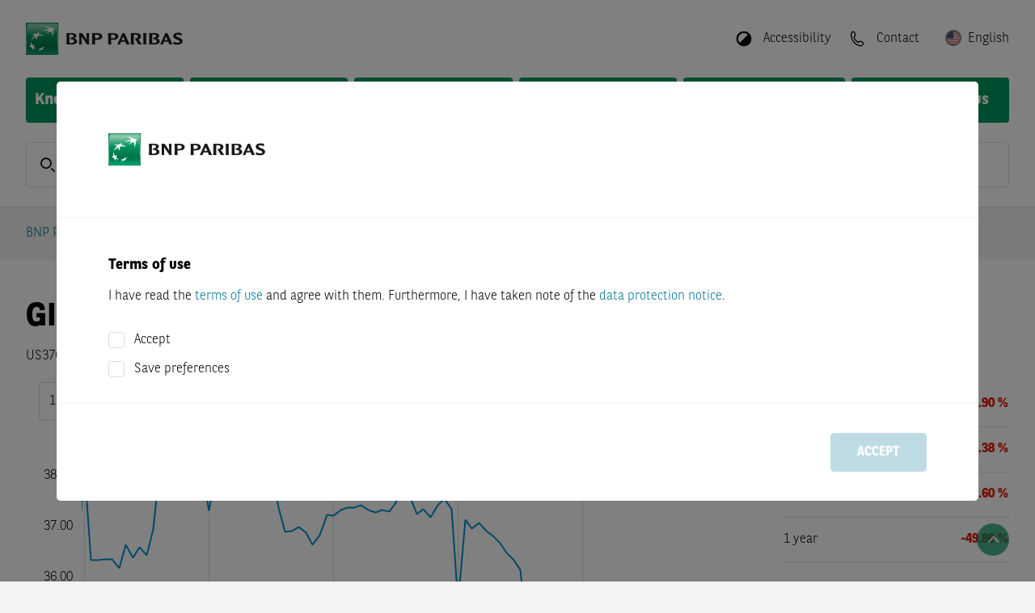

--- FILE ---
content_type: text/html; charset=utf-8
request_url: https://warrants.bnpparibas.com/irl/en/underlying-details/US37637K1088/
body_size: 48376
content:


<!DOCTYPE html>
<html lang="en">
<head>

	
			<script src="https://cdn.cookielaw.org/scripttemplates/otSDKStub.js" type="text/javascript" charset="UTF-8"
			        data-domain-script="15565455-4ae4-48be-b78c-f40ba07dd907"
			        crossorigin="anonymous"></script>
		<script type="text/javascript">
			function OptanonWrapper() {
				OneTrust.OnConsentChanged((evt) => {
					const detail = evt.detail ?? []
					IS_MARKETING_ALLOWED = detail.indexOf("no-category") > -1
					IS_STATISTIC_ALLOWED = detail.indexOf("no-category") > -1
				})
			}
		</script>
		
	<link rel="preload" as="script" href="/Assets/js/main.bundle.js?v=70C2764C2AC89496C8EBCCE52E593085DFC862D83FBCCE3022909C5529C6092C"/>
	<link rel="preload" as="script" href="/Assets/js/vendor.bundle.js?v=AAC84D6F20091276C07619C35272B9198CFFE0021C6B7B7189FB323F3B643182"/>
	<link rel="preload" as="script" href="/Scripts/QuoteStream/lightstreamer.js?v=C81333A56E4A0D4156698AFC9EA7D4517E8B3D2ECAE54D4F89D597A49806E1FA"/>
	<link rel="preload" as="script"
	      href="/Scripts/chartbreaker/BG.events.min.js?v=A9AD7414ECA22279C7D56A1CABE753989D0D484502517AF66DB9ACC62BA60AAA"/>
	<link rel="preload" as="script"
	      href="/Scripts/chartbreaker/BG.locale.min.js?v=3D70A76392696C11F5DC54488B9242486F8FCAC78A70265466E1982CE9091AB7"/>
	<link rel="preload" as="script"
	      href="/Scripts/chartbreaker/chartbreaker.min.js?v=588A71862CD4A706E8E149EE7531442BD8E2F56A89F8383528D3A37CE7B30A4C"/>
	<link rel="preload" as="script"
	      href="/Scripts/chartbreaker/chartbreaker-plugins.min.js?v=3FE9A57E2C4DADAE1671407019BC0EE231B02100FD62636431E5FE9DF3993D85"/>
	<link rel="preload" as="script"
	      href="/Scripts/chartbreaker/plugins/generator-lollipop/index.js?v=F9849E48B58146B725ABA6BE3BE4DB48C658F6E2BCC23ED5E7E0B5E54A853AC8"/>
	<link rel="preload" as="script" href="/Assets/js/fallback.bundle.js?v=C2B9DA68C5BE31A1EDCD6E097A7C8AAF332BCF0C827C1FCD23EEB52389BE1122"/>

	<meta charset="utf-8">
	<meta http-equiv="X-UA-Compatible" content="IE=edge">
	<meta http-equiv="content-type" content="text/html; charset=UTF-8">

	
	<script type="application/ld+json">{"@context":"https://schema.org","@type":"BreadcrumbList","itemListElement":[{"@type":"ListItem","name":"BNP Paribas Warrants","item":{"@type":"WebPage","@id":"https://warrants.bnpparibas.com/en/","name":"BNP Paribas Warrants"},"position":1},{"@type":"ListItem","name":"Stocks","item":{"@type":"WebPage","@id":"https://warrants.bnpparibas.com/market-overview/","name":"Stocks"},"position":2},{"@type":"ListItem","name":"Underlying Details","item":{"@type":"WebPage","@id":"https://warrants.bnpparibas.com/en/underlying-details/US37637K1088","name":"Underlying Details"},"position":3}]}</script>

	

		<title>GITLAB - Realtime Indication - BNP Paribas</title>







		<meta name="language" content="en" />


		<meta name="keywords" content="{{underlyingName}}, Chart, Performance-Values, Realtime-Indication, Rate, Certificates, Knockouts, Warrants, Composition" />


		<meta name="description" content="For GITLAB you can find realtime indications and chart here, as well as certificates, knockouts, and warrants on the underlying asset." />



		<meta name="viewport" content="width=device-width, initial-scale=1.0" />


		<meta name="robots" content="index, follow" />
<link href="https://warrants.bnpparibas.com/en/underlying-details/US37637K1088/" rel="canonical" />

		<meta name="og:title" content="GITLAB - Realtime Indication - BNP Paribas" />



		<meta property="og:url" content="https://warrants.bnpparibas.com/en/underlying-details/US37637K1088" />



		<meta name="twitter:title" content="GITLAB - Realtime Indication - BNP Paribas" />



		<meta property="twitter:url" content="https://warrants.bnpparibas.com/en/underlying-details/US37637K1088" />



	<meta name="theme-color" content="#ffffff">

	<link rel="preload" as="font" href="/Assets/webfonts/bnpp-calendar-icons.ttf" type="font/ttf"
	      crossorigin="anonymous">
	<link rel="stylesheet" href="/Assets/css/bootstrap.min.css?v=BBBADF46A315A170D65856A72AD850646A3BD70C0D094AA476AD5B71D1A87CCD">
	<link rel="stylesheet" href="/Assets/css/all.min.css?v=B18396E713B243F9113534922681F3AEEA9C5026C440A4AFB7202E1C8ADC574C">
	<link rel="stylesheet" href="/Assets/css/flag-icons.min.css?v=2FDA025BACC6CDEED63C1B8550FBD83436FE9F2DB371641BD06C22DEE7E8CD57">
	<link rel="stylesheet" href="/Assets/themes/bnp.IPR.theme.min.css?v=63C0EBF39EDD58795041CA926B86469D92A30A3BDC94EBA904B12A54BFE44B80">

	<script>
		
		var CONFIG_WEB_BASE_URL = '/';
		var CONFIG_API_BASE_URL = '/apiv2/api/v1';
		var CONFIG_SVG_BASE_URL = '/Assets/svg/sprite.symbol.svg?v=5030CD8CCE946E5D0A8EAF8573F1A698360B74A261C555AE2FB604CC5530CF70';
		var CONFIG_LOCALE = 'en-US';
		var CONFIG_INLINE_CHARTS_ENABLED = true;
		var CONFIG_COUNTRY = 'irl';
		var CONFIG_LANG = 'en';
		var CONFIG_CLIENT = 2;
		var CONFIG_LOCALE_SWITCH = {"CurrentLanguageCode":"en","AvailableLanguages":[],"CurrentCountryConfig":{"CountryName":"Ireland","CountryCode":"irl","DefaultLanguage":"en","Languages":"en","AllLanguages":["en"],"DisableTrading":false,"FlagCode":"ie","KidsDocumentLanguageId":3,"HideProducts":false,"ProductVisibilityFlag":"IPR_IRL","ShowSiteDisclaimerSticky":false},"ShowCountrySwitch":true};
		var CONFIG_CLIENT_TRADE_DISABLED = CONFIG_CLIENT == 2 && CONFIG_LOCALE_SWITCH?.CurrentCountryConfig?.DisableTrading;
		var CONFIG_USER_CENTER_ALLOW_MULTIPLE_LISTS = true;
		var CONFIG_USER_CENTER_PORTFOLIO_URL = '/my-bnpp/portfolio/';
		var CONFIG_USER_CENTER_FAVORITES_URL = '/my-bnpp/watchlist/';
		var CONFIG_USER_CENTER_SAVED_SEARCHES_URL = '/my-bnpp/searches/';
		var CONFIG_LOGIN_URL = '/login';
		var CONFIG_REGISTRATION_URL = '/registration/';
		var CONFIG_LOGOUT_URL = '/util/logout.aspx';
		var CONFIG_IS_ALERT_ENABLED = false;
		var CONFIG_IS_WATCHLIST_ENABLED = false;
		var CONFIG_IS_MOBILE_DEVICE = false;
		var GENERIC_ERROR_MESSAGE = 'Uups, something went wrong. Please contact our support.';
		var IS_MARKETING_ALLOWED = false;
		var IS_STATISTIC_ALLOWED = false;
		var MARKETING_CATEGORY = 'no-category';
		var STATISTIC_CATEGORY = 'no-category';
		var TRACE_SESSION_ID = 'fc4d91b3-7237-487d-9c57-b2b5487e433a';
		var CLIENT_SIDE_LOGGING = false;
		var IMAGE_TRANSFORM = 'quality=80&amp;format=webp';
		var LOCALIZE_TRADING_TIMES = false
		var PUSH_TO_TABLE_STORE_ENABLED = false;
		var CONFIG_IS_SHOW_SAVED_SEARCH_ANNOUNCEMENT = false;
		var CONFIG_IS_USER_SAVED_SEARCHES_ENABLED = false;
		var CATEGORYLABELS = "[{\"FkCategoryId\":3,\"CategoryName\":\"dailyDAX\",\"Color\":\"#03759A\"},{\"FkCategoryId\":6,\"CategoryName\":\"dailyUS\",\"Color\":\"#E63323\"},{\"FkCategoryId\":7,\"CategoryName\":\"dailyFX\",\"Color\":\"#FFD303\"},{\"FkCategoryId\":8,\"CategoryName\":\"dailyDAX-Video\",\"Color\":\"#03759A\"},{\"FkCategoryId\":9,\"CategoryName\":\"Magazin\",\"Color\":\"#7D69AC\"},{\"FkCategoryId\":10,\"CategoryName\":\"Born Akademie\",\"Color\":\"#F39869\"},{\"FkCategoryId\":11,\"CategoryName\":\"Rendezvous mit Harry\",\"Color\":\"#03759A\"},{\"FkCategoryId\":12,\"CategoryName\":\"Euer Egmond\",\"Color\":\"#64C2C8\"},{\"FkCategoryId\":13,\"CategoryName\":\"Verantwortung\",\"Color\":\"#00975F\"},{\"FkCategoryId\":14,\"CategoryName\":\"daily\\u00D6L\",\"Color\":\"#A62148\"},{\"FkCategoryId\":15,\"CategoryName\":\"dailyEDEL\",\"Color\":\"#1CAEE5\"},{\"FkCategoryId\":16,\"CategoryName\":\"dailyAKTIEN\",\"Color\":\"#48AC33\"},{\"FkCategoryId\":20,\"CategoryName\":\"Temi\",\"Color\":\"#222F91\"},{\"FkCategoryId\":22,\"CategoryName\":\"House of Trading\",\"Color\":\"#E4200E\"},{\"FkCategoryId\":24,\"CategoryName\":\"Weekly\",\"Color\":\"#7D69AC\"},{\"FkCategoryId\":25,\"CategoryName\":\"ntv Interview\",\"Color\":\"#D51E2B\"},{\"FkCategoryId\":26,\"CategoryName\":\"B\\u00F6rse Stuttgart TV\",\"Color\":\"#A6A6A6\"},{\"FkCategoryId\":27,\"CategoryName\":\"Calling USA\",\"Color\":\"#7D69AC\"},{\"FkCategoryId\":28,\"CategoryName\":\"Indizes\",\"Color\":\"none\"},{\"FkCategoryId\":29,\"CategoryName\":\"W\\u00E4hrungen\",\"Color\":\"none\"},{\"FkCategoryId\":30,\"CategoryName\":\"Aktien\",\"Color\":\"none\"},{\"FkCategoryId\":31,\"CategoryName\":\"Rohstoffe\",\"Color\":\"none\"},{\"FkCategoryId\":32,\"CategoryName\":\"News\",\"Color\":\"none\"},{\"FkCategoryId\":33,\"CategoryName\":\"Anlagestrategie\",\"Color\":\"none\"},{\"FkCategoryId\":34,\"CategoryName\":\"Produkte\",\"Color\":\"none\"},{\"FkCategoryId\":35,\"CategoryName\":\"Thema der Woche\",\"Color\":\"none\"},{\"FkCategoryId\":36,\"CategoryName\":\"Anleihen\",\"Color\":\"none\"},{\"FkCategoryId\":37,\"CategoryName\":\"Titelthema\",\"Color\":\"none\"},{\"FkCategoryId\":38,\"CategoryName\":\"viewport\",\"Color\":\"none\"},{\"FkCategoryId\":40,\"CategoryName\":\"Let\\u2019s Talk Zertifikate\",\"Color\":\"#1CAEE5\"},{\"FkCategoryId\":41,\"CategoryName\":\"Sondersendung\",\"Color\":\"#A62148\"},{\"FkCategoryId\":43,\"CategoryName\":\"Formazione\",\"Color\":\"#00975F\"},{\"FkCategoryId\":44,\"CategoryName\":\"Market News\",\"Color\":\"#DE1774\"},{\"FkCategoryId\":45,\"CategoryName\":\"Morning Trading Show\",\"Color\":\"#023020\"},{\"FkCategoryId\":46,\"CategoryName\":\"Flash Mercati\",\"Color\":\"#03759A\"},{\"FkCategoryId\":47,\"CategoryName\":\"Borsa in Diretta TV\",\"Color\":\"#D51E2B\"},{\"FkCategoryId\":48,\"CategoryName\":\"Eventi\",\"Color\":\"#A62148\"},{\"FkCategoryId\":49,\"CategoryName\":\"Webinar\",\"Color\":\"#1CAEE5\"},{\"FkCategoryId\":50,\"CategoryName\":\"Focus BCE\",\"Color\":\"#FFD303\"},{\"FkCategoryId\":51,\"CategoryName\":\"Focus FED\",\"Color\":\"#E63323\"},{\"FkCategoryId\":52,\"CategoryName\":\"Trimestrali\",\"Color\":\"#48AC33\"},{\"FkCategoryId\":53,\"CategoryName\":\"Market Mover\",\"Color\":\"#64C2C8\"}]";
		var CONFIG_IS_SHOW_INTRADAY_ANNOUNCEMENT = false;
	</script>
	<script type="text/plain" class="optanon-category-no-category">
		IS_MARKETING_ALLOWED = true
	</script>
	<script type="text/plain" class="optanon-category-no-category">
		IS_STATISTIC_ALLOWED = true
	</script>

	
	<link rel="icon" type="image/png" sizes="32x32" href="/Assets/icons/favicon-32x32.png">
	<link rel="icon" type="image/png" sizes="16x16" href="/Assets/icons/favicon-16x16.png">
	
	<link rel="icon" type="image/png" sizes="48x48" href="/Assets/icons/favicon-48x48.png">
	<link rel="icon" type="image/png" sizes="192x192" href="/Assets/icons/favicon-192x192.png">
	
	<link rel="apple-touch-icon" type="image/png" sizes="167x167"
	      href="/Assets/icons/favicon-167x167.png">
	
	<link rel="apple-touch-icon" type="image/png" sizes="180x180"
	      href="/Assets/icons/favicon-180x180.png">

	
	

	
</head>
<body class="d-flex flex-column"
      style="min-height: 100vh; ">



<header class="page-header">

	<div class="squares-image show-lg"></div>
	<div class="page-container">
		<div class="page-header-toolbar">
			

	<a href="/en/" class="page-logo-wrapper">
		<img src="/siteassets/bnp-logo-bux.png?quality=80&amp;format=webp&amp;width=330&amp;height=40" class="page-logo" alt="BNP Paribas Warrants" width="330" height="40" />
	</a>

			<div class="flex-grow-1"></div>

				<button class="page-header-button mx-1 hide-lg" id="quick-search-button">
					<div class="page-header-icon">
						<svg class="svg-icon-sm"><use href="/Assets/svg/sprite.symbol.svg?v=5030CD8CCE946E5D0A8EAF8573F1A698360B74A261C555AE2FB604CC5530CF70#search-icon"></use></svg>
					</div>
				</button>

			


				<button class="page-header-button mx-1 ml-lg-3 mr-lg-0" data-toggle="react-overlay"
				        data-target="accessibility-overlay">
					<div class="page-header-icon" style="transform: rotate(225deg)">
						<svg
							class="svg-icon-sm"><use href="/Assets/svg/sprite.symbol.svg?v=5030CD8CCE946E5D0A8EAF8573F1A698360B74A261C555AE2FB604CC5530CF70#circle-half-stroke-solid"></use></svg>
					</div>
					<span class="page-header-button-label show-lg">Accessibility</span>
				</button>
<div class="" data-react-component="AccessibilityOverlay" data-react-props="[base64]"></div>
					<a class="page-header-button mx-1 ml-lg-3 mr-lg-0" href="/en/contact/">
						<div class="page-header-icon">
							<svg class="svg-icon-sm"><use href="/Assets/svg/sprite.symbol.svg?v=5030CD8CCE946E5D0A8EAF8573F1A698360B74A261C555AE2FB604CC5530CF70#phone-icon-mobile"></use></svg>
						</div>
						<span class="page-header-button-label show-lg">Contact</span>
					</a>


<div class="" data-react-component="LanguagePicker" data-react-props="eyJjdXJyZW50TGFuZ3VhZ2UiOnsibGFiZWwiOiJFbmdsaXNoIiwiZmxhZyI6ImVuIn0sImF2YWlsYWJsZUxhbmd1YWdlcyI6W10sInJldHVybkxhYmVsIjoiQmFjayB0byBDb3VudHJ5IFNlbGVjdGlvbiIsInNob3dDb3VudHJ5U3dpdGNoIjp0cnVlfQ=="></div>
				<button class="page-header-button ml-1 hide-lg" id="nav-button">
					<div class="page-header-icon">
						<svg class="svg-icon-sm"><use href="/Assets/svg/sprite.symbol.svg?v=5030CD8CCE946E5D0A8EAF8573F1A698360B74A261C555AE2FB604CC5530CF70#menu-icon"></use></svg>
					</div>
				</button>
		</div>




<div class="main-navigation">		<div class="main-navigation-container">
			<a class="main-navigation-item "
			   href="/en/knockouts/">
				Knockout Warrants
			</a>
		</div>
		<div class="main-navigation-container">
			<a class="main-navigation-item "
			   href="/en/warrants/">
				Warrants
			</a>
		</div>
		<div class="main-navigation-container">
			<a class="main-navigation-item "
			   href="/en/factor/">
				Factor
			</a>
		</div>
		<div class="main-navigation-container">
			<a class="main-navigation-item "
			   href="/en/market-overview/">
				Market Overview
			</a>
		</div>
		<div class="main-navigation-container">
			<a class="main-navigation-item "
			   href="/en/financial-information/">
				Financial Information
			</a>
		</div>
		<div class="main-navigation-container">
			<a class="main-navigation-item "
			   href="/en/baseprospectus/">
				Base Prospectus
			</a>
		</div>
</div>

<div id="container-navigationoverlay" data-react-component-ssr="NavigationOverlay" data-react-props="[base64]" class=""></div>

<div class="clearfix"></div>
			<div class="mb-4 show-lg"
			     data-react-component="QuickSearch" data-react-props="[base64]">
				<div class="form-control form-control-lg form-control-wrapper quick-search-control-wrapper">
					<span class="form-control-label">
						<svg class="svg-icon-sm"><use href="/Assets/svg/sprite.symbol.svg?v=5030CD8CCE946E5D0A8EAF8573F1A698360B74A261C555AE2FB604CC5530CF70#search-icon"></use></svg>
					</span>
					<input placeholder="ISIN, product code, name" class="font-weight-normal"/>
				</div>
			</div>

	</div>
</header>
<div id="modal-root"></div>

<div id="disclaimer-preloader" class="siteDisclaimer">
	<div class="fade modalBackground modal-backdrop show"></div>
	<div class="disclaimer-loader-wrapper">
		<div class="loader"></div>
	</div>
</div>

<div class="" data-react-component="SiteDisclaimerBlock" data-react-props="[base64]"></div>

<main id="content" class="page-header-padding flex-grow-1 position-relative">
	

	<div class="page-container d-flex flex-column" style="min-height: min(100vh, 800px)">
		<div id="browser-warning-container" data-message="You are currently using Internet Explorer 11, which is not supported by this website. In order to prevent display issues, please use another bowser (e.g. Chrome, Firefox, Edge)."></div>


		<div class="row breadcrumb-row">
			<div class="col">



<nav aria-label="breadcrumb">
	<ol class="breadcrumb">
		<li class="breadcrumb-item"><a href="/en/" target="_top">BNP Paribas Warrants</a></li>
		<li class="breadcrumb-item" data-react-component="BreadcrumbForDetailsPage" data-react-props="eyJkeW5hbWljQnJlYWRjcnVtYlBhdGgiOnsiZGlzcGxheU5hbWUiOiJTdG9ja3MiLCJ2aXJ0dWFsUGF0aCI6Ii9tYXJrZXQtb3ZlcnZpZXcvIn19"></li>
	</ol>
</nav>

			</div>
		</div>




		<div id="event-banner-container" class="mx-n7"></div>

			<div class="flex-grow-1">
				






<div class="" data-react-component="UDP_StateController" data-react-props="eyJpc2luIjoiVVMzNzYzN0sxMDg4In0="></div>

<div class="row widget-row widget-container"><div class="block udpheaderblock col-lg-12 col-md-12 col-sm-12 col-xs-12">

<div id="container-udpheaderblock" data-react-component-ssr="UDPHeaderBlock" data-react-props="[base64]" class="row flex-row "><div class="d-flex flex-grow-1 align-items-center justify-content-center"><div class="loader"></div></div></div>
</div><div class="block chartblock col-lg-9 col-md-6 col-sm-12 col-xs-12 displaymode-three-quarters"><div id="container-largechartblock" data-react-component-ssr="LargeChartBlock" data-react-props="[base64]" class=""></div>
</div><div class="block performancetableblock col-lg-3 col-md-6 col-sm-12 col-xs-12 displaymode-one-quarter">

<div id="container-performancetable" data-react-component-ssr="PerformanceTable" data-react-props="[base64]" class=""><div><table class="details-table"><tbody><tr><th scope="row">1 week</th><td class="text-danger" style="width:100px"><div class="details-table-cell white-space-nowrap"><span>-3.90 %</span></div></td><td class="text-danger" style="width:100px"><div class="value-indicator"><div class="value-range" style="left:46%;width:4%"></div></div></td></tr><tr><th scope="row">1 month</th><td class="text-danger" style="width:100px"><div class="details-table-cell white-space-nowrap"><span>-8.38 %</span></div></td><td class="text-danger" style="width:100px"><div class="value-indicator"><div class="value-range" style="left:42%;width:8%"></div></div></td></tr><tr><th scope="row">Year to date</th><td class="text-danger" style="width:100px"><div class="details-table-cell white-space-nowrap"><span>-7.60 %</span></div></td><td class="text-danger" style="width:100px"><div class="value-indicator"><div class="value-range" style="left:42%;width:8%"></div></div></td></tr><tr><th scope="row">1 year</th><td class="text-danger" style="width:100px"><div class="details-table-cell white-space-nowrap"><span>-49.86 %</span></div></td><td class="text-danger" style="width:100px"><div class="value-indicator"><div class="value-range" style="left:0%;width:50%"></div></div></td></tr></tbody></table></div></div>
</div></div>

	<div class="row widget-row widget-container udp-content-section d-none productfindersection">
		<div class="col-12">
			<div class="row row-cols-1 row-cols-lg-2 row-cols-xl-3 mt-n5">
<div class="" data-react-component="UDPProductFilterBlock" data-react-props="[base64]/[base64]/[base64]/[base64]/[base64]"></div>
<div class="" data-react-component="UDPProductFilterBlock" data-react-props="[base64]"></div>
<div class="" data-react-component="UDPProductFilterBlock" data-react-props="[base64]"></div></div>
		</div>
	</div>


<div class="row"><div class="block udpstocksblock col-lg-12 col-md-12 col-sm-12 col-xs-12"><div class="" data-react-component="UDPStockTable" data-react-props="[base64]"></div>
</div></div>

<div class="row"><div class="block udpsimilarcompaniesblock col-lg-12 col-md-12 col-sm-12 col-xs-12"><div class="" data-react-component="UDPSimilarCompaniesBlock" data-react-props="[base64]"></div></div></div>

<div class="" data-react-component="MeasureComponent" data-react-props="eyJtZWFzdXJlVHlwZSI6MiwiaXNpbiI6IlVTMzc2MzdLMTA4OCJ9"></div>

			</div>
<div class="row py-0"><div class="block pagedisclaimerblock col-lg-12 col-md-12 col-sm-12 col-xs-12"><div class="page-disclaimer ">
	<p style="text-align: justify;"><span style="color: #999999;"><strong>The indications displayed are not official prices provided by the operators of the indices, but prices calculated based on own models by BNP Paribas or service providers appointed by it.</strong></span></p>
</div>
</div></div>	</div>

	

		<div id="scroll-top-button">
			<em class="fa fa-angle-up"></em>
		</div>
</main>






<footer id="footer">
	<div class="squares-image"></div>
	<div class="page-container">
		<div class="d-flex my-4">
			

	<a href="/en/" class="page-logo-wrapper">
		<img src="/siteassets/bnp-logo-bux.png?quality=80&amp;format=webp&amp;width=330&amp;height=40" class="page-logo" alt="BNP Paribas Warrants" width="330" height="40" />
	</a>

		</div>
			<div class="row row-cols-1 row-cols-sm-2 row-cols-md-3 row-cols-lg-3">

					<div class="col my-3">
							<h6>Search for products</h6>

						<ul class="footer-link-list">
			<li>
				<a class="footer-link-list-item" href="/en/knockouts/" target="_top" title="Knockout Warrants">Knockout Warrants</a>
			</li>
			<li>
				<a class="footer-link-list-item" href="/en/warrants/" target="_top" title="Warrants">Warrants</a>
			</li>
			<li>
				<a class="footer-link-list-item" href="/en/factor/" target="_top" title="Factor">Factor</a>
			</li>
</ul>

					</div>

					<div class="col my-3">
							<h6>Service</h6>

						<ul class="footer-link-list">
			<li>
				<a class="footer-link-list-item" href="/en/market-overview/" target="_top" title="Market Overview">Market Overview</a>
			</li>
			<li>
				<a class="footer-link-list-item" href="/en/sitemap/" target="_top" title="Sitemap">Sitemap</a>
			</li>
</ul>

					</div>

					<div class="col my-3">
							<h6>Legal notice</h6>

						<ul class="footer-link-list">
			<li>
				<a class="footer-link-list-item" href="/en/terms-of-use/" target="_top" title="Terms of Use">Terms of Use</a>
			</li>
			<li>
				<a class="footer-link-list-item" href="/en/terms-of-use/#DataProtectionNotice" target="_top" title="Data Protection Notice">Data Protection Notice</a>
			</li>
			<li>
				<a class="footer-link-list-item" href="/en/terms-of-use/#CookiePolicy" target="_top" title="Cookie Policy">Cookie Policy</a>
			</li>
			<li>
				<a class="footer-link-list-item" href="/en/financial-information/" target="_top" title="Financial Information">Financial Information</a>
			</li>
			<li>
				<a class="footer-link-list-item" href="/en/baseprospectus/" target="_top" title="Base Prospectus">Base Prospectus</a>
			</li>
</ul>

					</div>


			</div>
		<div class="row py-3">
			<div class="col-12 col-lg-auto pb-3 pb-lg-0">
				<span class="footer-sub-link-item">&copy; 2001 - 2026 BNP Paribas</span>
			</div>
			<div class="col-12 col-lg pb-3 pb-lg-0">
							<a class="footer-sub-link-item" target="_top" href="/en/imprint/">Imprint</a>
								<span class="mx-2 show-lg">|</span>
							<a class="footer-sub-link-item" target="_top" href="/en/contact/">Contact</a>

				
			</div>
		</div>

	</div>
</footer>




<script type="text/javascript" src="/Assets/js/main.bundle.js?v=70C2764C2AC89496C8EBCCE52E593085DFC862D83FBCCE3022909C5529C6092C"></script>
<script type="text/javascript" src="/Assets/js/vendor.bundle.js?v=AAC84D6F20091276C07619C35272B9198CFFE0021C6B7B7189FB323F3B643182"></script>
<script type="text/javascript" src="/Scripts/QuoteStream/lightstreamer.js?v=C81333A56E4A0D4156698AFC9EA7D4517E8B3D2ECAE54D4F89D597A49806E1FA"
        data-lightstreamer-ns="Lightstreamer"></script>
<script type="text/javascript"
        src="/Scripts/chartbreaker/BG.events.min.js?v=A9AD7414ECA22279C7D56A1CABE753989D0D484502517AF66DB9ACC62BA60AAA"></script>
<script type="text/javascript"
        src="/Scripts/chartbreaker/BG.locale.min.js?v=3D70A76392696C11F5DC54488B9242486F8FCAC78A70265466E1982CE9091AB7"></script>
<script type="text/javascript"
        src="/Scripts/chartbreaker/chartbreaker.min.js?v=588A71862CD4A706E8E149EE7531442BD8E2F56A89F8383528D3A37CE7B30A4C"></script>
<script type="text/javascript"
        src="/Scripts/chartbreaker/chartbreaker-plugins.min.js?v=3FE9A57E2C4DADAE1671407019BC0EE231B02100FD62636431E5FE9DF3993D85"></script>
<script type="text/javascript"
        src="/Scripts/chartbreaker/plugins/generator-lollipop/index.js?v=F9849E48B58146B725ABA6BE3BE4DB48C658F6E2BCC23ED5E7E0B5E54A853AC8"></script>
<script type="text/javascript" src="/Assets/js/fallback.bundle.js?v=C2B9DA68C5BE31A1EDCD6E097A7C8AAF332BCF0C827C1FCD23EEB52389BE1122"></script>



</body>
</html>